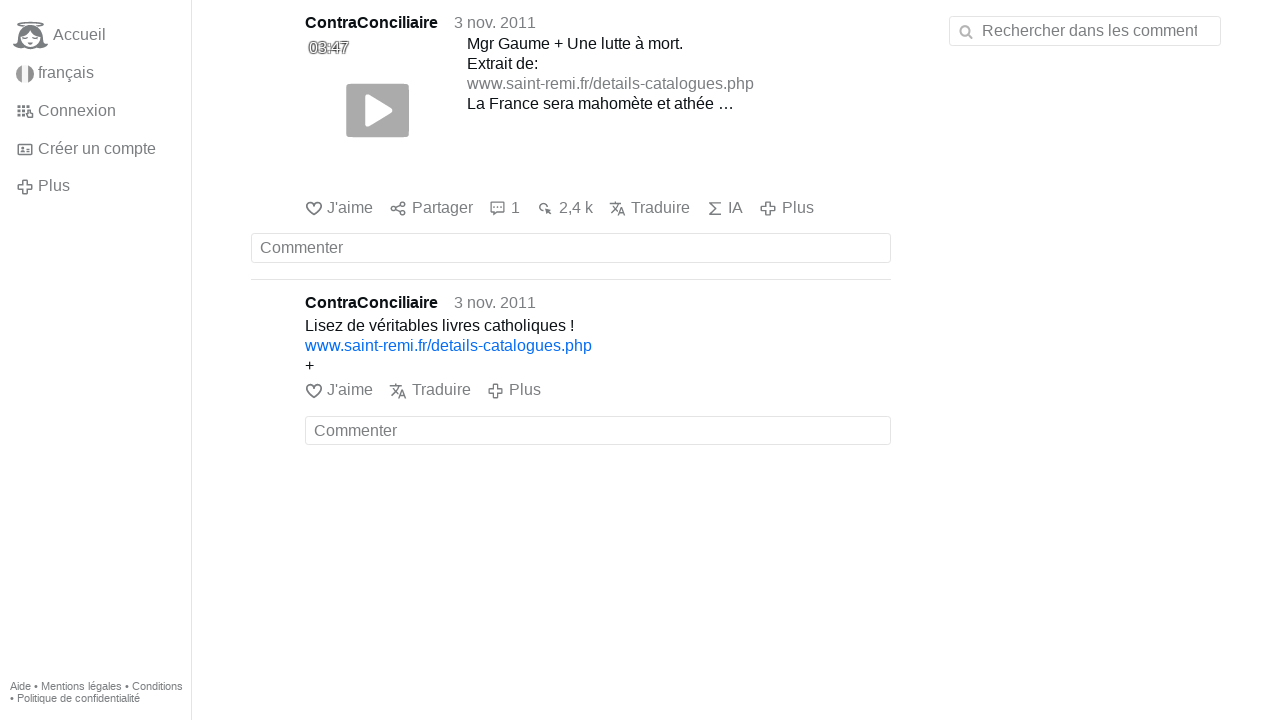

--- FILE ---
content_type: text/html; charset=utf-8
request_url: https://www.gloria.tv/post/o9N6y9a4dygb4UxaSvequYxCB/replies
body_size: 5819
content:
<!DOCTYPE html><html lang="fr"><head><meta charset="utf-8"><meta name="viewport" content="width=device-width,initial-scale=1,minimum-scale=0.5,maximum-scale=2"><meta name="language" content="fr"><title>Mgr Gaume + Une lutte à mort. Extrait de: www.saint-remi.fr/details-catalogues.php La France sera … – Gloria.tv</title><link rel="stylesheet" href="/style/FPtVyv7topfF3aWQApxpQJGtH"><script src="/script/EHc3k2GeMVuY2hwjCZUFriwMH" async></script><script type="application/json">{"language":"ypC7nuVcYwSj66r2P3eNDSo8U","i18n":{"datetime":{"plural":"['one','many','other'][(n==0||n==1)?0:((n!=0&&n%1000000==0)?1:2)]","year-1":"l’année dernière","year-0":"cette année","year+1":"l’année prochaine","year-one":"il y a {#} an","year-other":"il y a {#} ans","year+one":"dans {#} an","year+other":"dans {#} ans","month-1":"le mois dernier","month-0":"ce mois-ci","month+1":"le mois prochain","month-other":"il y a {#} mois","month+other":"dans {#} mois","week-1":"la semaine dernière","week-0":"cette semaine","week+1":"la semaine prochaine","week-one":"il y a {#} semaine","week-other":"il y a {#} semaines","week+one":"dans {#} semaine","week+other":"dans {#} semaines","day-2":"avant-hier","day-1":"hier","day-0":"aujourd’hui","day+1":"demain","day+2":"après-demain","day-one":"il y a {#} jour","day-other":"il y a {#} jours","day+one":"dans {#} jour","day+other":"dans {#} jours","hour-0":"cette heure-ci","hour-one":"il y a {#} heure","hour-other":"il y a {#} heures","hour+one":"dans {#} heure","hour+other":"dans {#} heures","minute-0":"cette minute-ci","minute-one":"il y a {#} minute","minute-other":"il y a {#} minutes","minute+one":"dans {#} minute","minute+other":"dans {#} minutes","second-0":"maintenant","second-one":"il y a {#} seconde","second-other":"il y a {#} secondes","second+one":"dans {#} seconde","second+other":"dans {#} secondes","sunday-1":"dimanche dernier","sunday+1":"dimanche prochain","monday-1":"lundi dernier","monday+1":"lundi prochain","tuesday-1":"mardi dernier","tuesday+1":"mardi prochain","wednesday-1":"mercredi dernier","wednesday+1":"mercredi prochain","thursday-1":"jeudi dernier","thursday+1":"jeudi prochain","friday-1":"vendredi dernier","friday+1":"vendredi prochain","saturday-1":"samedi dernier","saturday+1":"samedi prochain"},"wysiwyg":{"image":"Insérer une image","attach":"Joindre des fichiers","smileys":"Émoticônes","link":"Insérer un lien","bold":"Gras","italic":"Italique","underline":"Souligner","striketrough":"Barrer","textcolor":"Couleur du texte","backcolor":"Couleur de fond","clear":"Effacer le format"}},"user":null,"synchronizer":"rDiWyw4yEupLpVTdERu5ChPXDsyK8AVZ6nH5Prxusek9gBhc88kKzKkozXvRc1W7Vr6pPp8Vmo1P7DL9RmI7L0uAhbRkEC82qR8wbv0","session":"CVxXUBBnkktt66BhZrbnJFHyzassIG2SuiuTQBATNb9LvXGeGfq7Jl6CR6Gu3ADYDr8DgmyXh5GNe2eGOaZYsPqgznSAQ6qxVTAOMLoNB9Gm","websocket":{"url":"wss://ws0001.gloria.tv/"}}</script><link rel="canonical" href="/post/o9N6y9a4dygb4UxaSvequYxCB/replies"><link rel="prev" href="/post/r9YUupJaS4yf17Dv883W9xjm3"><link rel="next" href="/post/aNBcU8ZRsWLk4mdggckdr4bqX"><link rel="icon" sizes="any" href="/assets/favicon.svg" type="image/svg+xml"><link rel="icon" sizes="any" href="/assets/favicon.ico"><link rel="apple-touch-icon" sizes="180x180" href="/assets/apple-touch-icon.png"><link rel="manifest" href="/assets/manifest.webmanifest"><meta name="referrer" content="origin-when-cross-origin"><meta name="robots" content="noindex"><meta name="google" content="notranslate"><meta property="og:url" content="https://www.gloria.tv/post/o9N6y9a4dygb4UxaSvequYxCB"><meta property="og:type" content="video.other"><meta property="og:video:release_date" content="2011-11-03T16:27:50Z"><meta property="og:title" content="Mgr Gaume + Une lutte à mort. Extrait de: www.saint-remi.fr/details-catalogues.php La France sera …"><meta property="og:image" content="https://seedus6826.gloriatv.net/storage1/nbzfsko6yaw690kcsps30mm3wr8pmimrgtykhkc?secure=uKnljbhyTCzILcySOODMoQ&amp;expires=1769554888&amp;scale=4096"></head><body><div class="frame"><nav><ul class="menu"><li><a href="/" data-load="{}"><svg viewBox="0 0 24 24" class="icon home"><use xlink:href="/icon/mascot#icon"></use></svg><svg viewBox="0 0 24 24" class="icon home"><use xlink:href="/icon/mascotinverse#icon"></use></svg>Accueil</a></li><li><a href="/languages/" data-dialog="{&quot;languages&quot;:&quot;&quot;}"><span class="figure icon"><svg xmlns="http://www.w3.org/2000/svg" style="border-radius:50%" viewBox="0 0 512 512"><path fill="#eee" d="M167 0h178l25.9 252.3L345 512H167l-29.8-253.4z"/><path fill="#0052b4" d="M0 0h167v512H0z"/><path fill="#d80027" d="M345 0h167v512H345z"/></svg></span>français</a></li><li><label for="login"><svg viewBox="0 0 24 24" class="icon"><use xlink:href="/icon/credentials#icon"></use></svg>Connexion</label></li><li><a href="/signup/" data-load="{&quot;signup&quot;:&quot;&quot;}"><svg viewBox="0 0 24 24" class="icon"><use xlink:href="/icon/profile#icon"></use></svg>Créer un compte</a></li><li class="dropdown"><button class="link" type="button"><svg viewBox="0 0 24 24" class="icon"><use xlink:href="/icon/more#icon"></use></svg>Plus</button><ul class="menu"><li><a href="/videos/" data-load="{&quot;videos&quot;:&quot;&quot;}"><svg viewBox="0 0 24 24" class="icon"><use xlink:href="/icon/video#icon"></use></svg>Vidéos</a></li><li><a href="/news/" data-load="{&quot;news&quot;:&quot;&quot;}"><svg viewBox="0 0 24 24" class="icon"><use xlink:href="/icon/story#icon"></use></svg>Actualité</a></li><li><a href="/photos/" data-load="{&quot;photos&quot;:&quot;&quot;}"><svg viewBox="0 0 24 24" class="icon"><use xlink:href="/icon/photo#icon"></use></svg>Photos</a></li><li><a href="/albums/" data-load="{&quot;albums&quot;:&quot;&quot;}"><svg viewBox="0 0 24 24" class="icon"><use xlink:href="/icon/album#icon"></use></svg>Albums</a></li><li class="mobile"><a href="/docs/" target="_blank"><svg viewBox="0 0 24 24" class="icon"><use xlink:href="/icon/menu#icon"></use></svg>Aide</a></li><li class="mobile"><a href="/docs/disclosure" target="_blank"><svg viewBox="0 0 24 24" class="icon"><use xlink:href="/icon/menu#icon"></use></svg>Mentions légales</a></li><li class="mobile"><a href="/docs/termsconditions" target="_blank"><svg viewBox="0 0 24 24" class="icon"><use xlink:href="/icon/menu#icon"></use></svg>Conditions</a></li><li class="mobile"><a href="/docs/privacypolicy" target="_blank"><svg viewBox="0 0 24 24" class="icon"><use xlink:href="/icon/menu#icon"></use></svg>Politique de confidentialité</a></li></ul></li><li class="aside"><label for="aside"><svg viewBox="0 0 24 24" class="icon"><use xlink:href="/icon/menu#icon"></use></svg>Menu</label></li><li class="address"><address><a href="/docs/" target="_blank">Aide</a> • <a href="/docs/disclosure" target="_blank">Mentions légales</a> • <a href="/docs/termsconditions" target="_blank">Conditions</a> • <a href="/docs/privacypolicy" target="_blank">Politique de confidentialité</a></address></li></ul></nav><div class="content"><main><section class="card" data-notify="{&quot;url&quot;:&quot;ws://nf0001/&quot;,&quot;kind&quot;:&quot;post&quot;,&quot;id&quot;:&quot;o9N6y9a4dygb4UxaSvequYxCB&quot;}"><div class="tile cols"><div class="col-user"><div class="avatar"><figure><div style="padding-top:100.000%"></div><img src="https://seedus6826.gloriatv.net/storage1/kh3800vtyblgdmx22snskbsscau2cspm5dnq60v?secure=uBQFOiWX8Vcgr8T5dYRW-g&amp;expires=1769544681" width="250" height="449" alt="" loading="lazy" crossorigin="anonymous" style="margin-top:-44.000%;margin-bottom:-35.600%;background-color:#e3c791" data-scale="{&quot;mediatype&quot;:&quot;image/avif&quot;,&quot;frames&quot;:null,&quot;focus&quot;:{&quot;left&quot;:95,&quot;top&quot;:235}}"><a href="/user/PHWTsXM2hkbT4omcQZHpE7SBz" data-load="{&quot;user&quot;:&quot;PHWTsXM2hkbT4omcQZHpE7SBz&quot;}"></a></figure></div></div><div class="col-spare"><div class="cols"><a href="/user/PHWTsXM2hkbT4omcQZHpE7SBz" class="muted" data-load="{&quot;user&quot;:&quot;PHWTsXM2hkbT4omcQZHpE7SBz&quot;}"><cite>ContraConciliaire</cite></a><time datetime="2011-11-03T16:27:50.655Z" title="jeudi 3 novembre 2011 12:27:50 EDT">3 nov. 2011</time></div><div class="tight cols"><div class="col-thumb"><figure><div style="padding-top:100.000%"></div><img src="https://seedus6826.gloriatv.net/storage1/nbzfsko6yaw690kcsps30mm3wr8pmimrgtykhkc?secure=uKnljbhyTCzILcySOODMoQ&amp;expires=1769554888" width="576" height="432" alt="" loading="lazy" crossorigin="anonymous" style="width:133.333%;margin-left:-29.861%;margin-right:-3.472%;background-color:#d6ac4a" data-scale="{&quot;mediatype&quot;:&quot;image/avif&quot;,&quot;frames&quot;:null,&quot;focus&quot;:{&quot;left&quot;:345,&quot;top&quot;:195}}"><div class="play"></div><div class="topleft">03:47</div><a href="/post/o9N6y9a4dygb4UxaSvequYxCB" data-post="{&quot;post&quot;:&quot;o9N6y9a4dygb4UxaSvequYxCB&quot;}"></a></figure></div><div class="col-spare"><p>Mgr Gaume + Une lutte à mort.<br>Extrait de:<br><a href="/go/tAGozBTTprzqzOSqqhB3lrySZGExACK0rHnh9kZmDbne4nSAfQsyqyfbZY4SmzPjci5T48Z11qf9a189RHzFYp8Czcy9Ft9sNvT0cG8shjez7j2U6rd9JtOz2Rv26LievJx6SkXB4" rel="nofollow" target="_blank" title="http://www.saint-remi.fr/details-catalogues.php?id=58">www.saint-remi.fr/details-catalogues.php</a><br>La France sera mahomète et athée<br><a href="/post/4XqqqfTpi1Kk3NyCkeg6TTMgD" data-post="{&quot;post&quot;:&quot;4XqqqfTpi1Kk3NyCkeg6TTMgD&quot;}">La France sera mahomète</a><br>Pourquoi la France sera mahomète<br><a href="/post/CZF1yVcxeg2i2YEb7SsNDrmJx" data-post="{&quot;post&quot;:&quot;CZF1yVcxeg2i2YEb7SsNDrmJx&quot;}">Pourquoi la France sera mahomète</a><br>Prophéties pour notre temps<br><a href="/post/4kq48LKSB2NY3XHEERPDmMVcN" data-post="{&quot;post&quot;:&quot;4kq48LKSB2NY3XHEERPDmMVcN&quot;}">Propheties pour notre temps</a><br>L&apos;homme actuel est perdu<br><a href="/go/QoZqcZod9WKk3L8LvOXWJ5U6SAqgDqm9MpikLUSRcFXy0z8VK9r0OndzkPOcRD7F9AAjCO4gESM7uNTGoiyzQa0C080ynyPk00dKjcPXTtSN7IabZVjas1LQbKi3micCpaU5e0M80PnmF8LyozuZ6LrPY15jW" rel="nofollow" target="_blank" title="http://foicatholique.cultureforum.net/t3819-l-homme-actuel-est-perdu">foicatholique.cultureforum.net/t3819-l-homme-actuel-est-perdu</a><br>La vocation de la France<br><a href="/go/MrpPWdf8kUwEFPH7QypF6jtxTEgmcf7F8goyyNwnC4LZzY7u3sfyPQgJYvhedVlTlhyzHcEhuEnzLODDjFVaIskptxOEHipUFYKye3ZZkeKLhRrJdIvLs6qj8UysidG9ytEQ5GLte3reMnc4KPM5fF1iK08VeYps0" rel="nofollow" target="_blank" title="http://foicatholique.cultureforum.net/t3527p30-la-vocation-de-la-france">foicatholique.cultureforum.net/t3527p30-la-voc…</a><br>un centre de Messe ?<br><a href="/go/LF3V4zdDMTYRALzOytCIoYh2RJUtY64ZU235D2xquS8Vcagzh2O6qP7xA984aYdfYklRzWEryVygRIHpHBuQ6jOOVpstqJPZfasGzLefOxuXFMTfW8LR1G01UVeZqG" rel="nofollow" target="_blank" title="http://dominus-iesus.webs.com/sanctamissa.htm">dominus-iesus.webs.com/sanctamissa.htm</a><br>Dieu a dit dans L&apos;Injil:<br>tu dois croire en Moi(Yasou3 al Masi7)et etre Baptisé au Nom du Père,du Fils et du Saint-Esprit pour etre sauvé.<br>si tu ne crois pas,tu es condamné.<br>ou tu te converties à La Vraie Foi,La Foi Catholique,ou tu périras.<br>Amin Ya Rab!<br>Sedevacantisme seul moyen d&apos;etre Catholique.<br><a href="/go/CP0fVLn40vjlx1ZsEEe8gicj3bPDzPWYIdRHN6jXbLcdOzATXb9SVaMMPFG1JTpZ4RnXel6GxOEFKff1aI5zeeivE1dCqz5yMTmt64qqv17R0UxZrTSTXCviXHx9T8vzNXHIVDrYVyWzXR1pdyqST16XFZQkqPbtOyy1V8PiswBlsBjyFUe25IWc85" rel="nofollow" target="_blank" title="http://foicatholique.cultureforum.net/questions-rponses-f20/sedevacantisme-t2438.htm#11832">foicatholique.cultureforum.net/…/sedevacantisme-…</a></p></div></div><div class="tile cols"><label for="login" class="muted"><svg viewBox="0 0 24 24" class="icon"><use xlink:href="/icon/like#icon"></use></svg>J&apos;aime</label><label for="login" class="muted"><svg viewBox="0 0 24 24" class="icon"><use xlink:href="/icon/share#icon"></use></svg>Partager</label><a href="/post/o9N6y9a4dygb4UxaSvequYxCB/replies" class="muted" data-post="{&quot;post&quot;:&quot;o9N6y9a4dygb4UxaSvequYxCB&quot;,&quot;replies&quot;:&quot;&quot;}" title="Commentaires"><svg viewBox="0 0 24 24" class="icon"><use xlink:href="/icon/posting#icon"></use></svg>1</a><a href="/post/o9N6y9a4dygb4UxaSvequYxCB/request/views" class="muted" data-dialog="{&quot;post&quot;:&quot;o9N6y9a4dygb4UxaSvequYxCB&quot;,&quot;request&quot;:&quot;views&quot;}" title="Vues"><svg viewBox="0 0 24 24" class="icon"><use xlink:href="/icon/click#icon"></use></svg>2,4 k</a><button class="muted" type="button" data-translate="https://seedus3932.gloriatv.net/?post=o9N6y9a4dygb4UxaSvequYxCB&amp;source=fr&amp;target=fr,en"><svg viewBox="0 0 24 24" class="icon"><use xlink:href="/icon/translate#icon"></use></svg>Traduire</button><button class="muted" type="button" data-summarize="https://seedus3932.gloriatv.net/?post=o9N6y9a4dygb4UxaSvequYxCB&amp;source=fr&amp;target=fr,en"><svg viewBox="0 0 24 24" class="icon"><use xlink:href="/icon/summarize#icon"></use></svg>IA</button><div class="dropdown"><button class="muted" type="button"><svg viewBox="0 0 24 24" class="icon"><use xlink:href="/icon/more#icon"></use></svg>Plus</button><ul class="menu"><li><a href="/post/o9N6y9a4dygb4UxaSvequYxCB/request/complaint" data-dialog="{&quot;post&quot;:&quot;o9N6y9a4dygb4UxaSvequYxCB&quot;,&quot;request&quot;:&quot;complaint&quot;}"><svg viewBox="0 0 24 24" class="icon"><use xlink:href="/icon/complaint#icon"></use></svg>Signaler</a></li><li><a href="/post/o9N6y9a4dygb4UxaSvequYxCB/request/embed" data-dialog="{&quot;post&quot;:&quot;o9N6y9a4dygb4UxaSvequYxCB&quot;,&quot;request&quot;:&quot;embed&quot;}"><svg viewBox="0 0 24 24" class="icon"><use xlink:href="/icon/embed#icon"></use></svg>Intégrer</a></li><li><button disabled><svg viewBox="0 0 24 24" class="icon"><use xlink:href="/icon/modify#icon"></use></svg>Changer la publication</button></li><li><button disabled><svg viewBox="0 0 24 24" class="icon"><use xlink:href="/icon/trash#icon"></use></svg>Supprimer la publication</button></li></ul></div></div></div></div><label for="login" class="wysiwyg tile" data-patch="{&quot;pagination&quot;:&quot;[base64]&quot;}"><span class="contenteditable" data-placeholder="Commenter"></span></label></section><section class="tile" data-notify="{&quot;url&quot;:&quot;ws://nf0002/&quot;,&quot;kind&quot;:&quot;posting&quot;,&quot;id&quot;:&quot;xCh7kSRDCkgv18K8mu6pb6txm&quot;}"><div class="cols"><div class="col-user"><div class="avatar"><figure><div style="padding-top:100.000%"></div><img src="https://seedus6826.gloriatv.net/storage1/kh3800vtyblgdmx22snskbsscau2cspm5dnq60v?secure=uBQFOiWX8Vcgr8T5dYRW-g&amp;expires=1769544681" width="250" height="449" alt="" loading="lazy" crossorigin="anonymous" style="margin-top:-44.000%;margin-bottom:-35.600%;background-color:#e3c791" data-scale="{&quot;mediatype&quot;:&quot;image/avif&quot;,&quot;frames&quot;:null,&quot;focus&quot;:{&quot;left&quot;:95,&quot;top&quot;:235}}"><a href="/user/PHWTsXM2hkbT4omcQZHpE7SBz" data-load="{&quot;user&quot;:&quot;PHWTsXM2hkbT4omcQZHpE7SBz&quot;}"></a></figure></div></div><div class="col-spare"><div class="cols"><a href="/user/PHWTsXM2hkbT4omcQZHpE7SBz" class="muted" data-load="{&quot;user&quot;:&quot;PHWTsXM2hkbT4omcQZHpE7SBz&quot;}"><cite>ContraConciliaire</cite></a><time datetime="2011-11-03T16:33:23.732Z" title="jeudi 3 novembre 2011 12:33:23 EDT">3 nov. 2011</time></div><p class="tight">Lisez de véritables livres catholiques !<br><a href="/go/C1rxzPhTBZh0jOVTdbciQaNOGYy7Fhzls9u4SGNVW8Z0On74yOv1W59MyrYELslHHiiMwODiHFE2J4LR7XXBUo865PhrfOkRLsfFyALfHBy3rBbYcAY2TS6zRLebA5Ag5nig1mUl" rel="nofollow" target="_blank" title="http://www.saint-remi.fr/details-catalogues.php?id=58">www.saint-remi.fr/details-catalogues.php</a><br>+</p><div class="cols tight"><label for="login" class="muted"><svg viewBox="0 0 24 24" class="icon"><use xlink:href="/icon/like#icon"></use></svg>J&apos;aime</label><button class="muted" type="button" data-translate="https://seedus0275.gloriatv.net/?posting=xCh7kSRDCkgv18K8mu6pb6txm&amp;source=fr&amp;target=fr,en"><svg viewBox="0 0 24 24" class="icon"><use xlink:href="/icon/translate#icon"></use></svg>Traduire</button><div class="dropdown"><button class="muted" type="button"><svg viewBox="0 0 24 24" class="icon"><use xlink:href="/icon/more#icon"></use></svg>Plus</button><ul class="menu"><li><a href="/posting/xCh7kSRDCkgv18K8mu6pb6txm/request/complaint" data-dialog="{&quot;posting&quot;:&quot;xCh7kSRDCkgv18K8mu6pb6txm&quot;,&quot;request&quot;:&quot;complaint&quot;}"><svg viewBox="0 0 24 24" class="icon"><use xlink:href="/icon/complaint#icon"></use></svg>Signaler</a></li><li><button disabled><svg viewBox="0 0 24 24" class="icon"><use xlink:href="/icon/modify#icon"></use></svg>Changer le commentaire</button></li><li><button disabled><svg viewBox="0 0 24 24" class="icon"><use xlink:href="/icon/trash#icon"></use></svg>Supprimer le commentaire</button></li></ul></div></div><label for="login" class="wysiwyg tile" data-patch="{&quot;pagination&quot;:&quot;gERl54A2KqVZdnaZsWGsWntsNR37Np8wiVTwgR1ylnH5AUu17EjNqPYPZolxEFsvEar6JKqC6fqjETdnipBLibrnRCzyzEgQYK6jyq2haJf6Gr97QxW6CPlbabA3NrLzHzxeSUqbooSs&quot;}"><span class="contenteditable" data-placeholder="Commenter"></span></label></div></div></section></main><input id="aside" type="checkbox"><aside><label class="backdrop" for="aside"></label><div class="overlay"><input type="search" size="100" name="search" value="" placeholder="Rechercher dans les commentaires" autocomplete="on" data-search="{&quot;post&quot;:&quot;o9N6y9a4dygb4UxaSvequYxCB&quot;}"></div></aside></div></div><input id="login" type="checkbox"><div class="modal"><label class="backdrop" for="login"></label><div class="overlay dialog"><form class="card" method="post" action="/" accept-charset="UTF-8"><input type="hidden" name="synchronizer" value="X2aMsaapvkJOetmH2hDHQn7XvN5cZTcmJz3Z95UILxdFB7JmXGGC6wipifv5eXCQevHs5ySTOkUAVr5TMy2yZny2G9r53ChMc3VBRy0"><input type="hidden" name="signup" value=""><fieldset><legend>Connexion</legend><input type="text" size="100" name="identity" value="" placeholder="Téléphone, courriel ou nom" autocomplete="username" required maxlength="100"><input type="password" size="100" name="password" value="" placeholder="Mot de passe" autocomplete="current-password" required maxlength="1000"><button type="submit">Envoyer</button></fieldset></form><div class="card cols"><a href="/signup/" class="button link" data-load="{&quot;signup&quot;:&quot;&quot;}">Créer un compte</a><a href="/challenge/" class="button link" data-load="{&quot;challenge&quot;:&quot;&quot;}">Mot de passe oublié ?</a><label for="login" class="button">Annuler</label></div></div></div></body></html>

--- FILE ---
content_type: image/svg+xml
request_url: https://www.gloria.tv/icon/click
body_size: 170
content:
<svg xmlns="http://www.w3.org/2000/svg" viewBox="0 0 24 24" id="icon"><path d="M20.414 19.001l-2.707-2.707 1.939-1.939c.194-.194.135-.408-.131-.475l-7.03-1.758c-.267-.066-.431.098-.364.365l1.758 7.029c.066.267.28.326.475.131l1.939-1.94L19 20.416l1.414-1.415z"></path><path d="M10 6.001c2.205 0 4 1.794 4 4h2c0-3.309-2.691-6-6-6s-6 2.691-6 6 2.691 6 6 6v-2c-2.205 0-4-1.794-4-4s1.795-4 4-4z"></path></svg>